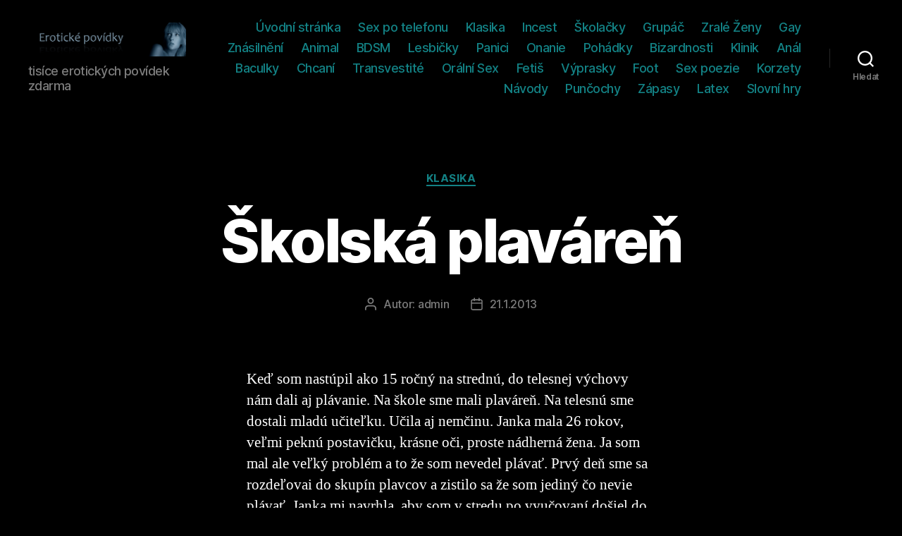

--- FILE ---
content_type: text/html; charset=UTF-8
request_url: https://erotickepovidky.biz/skolska-plavaren/
body_size: 15897
content:
<!DOCTYPE html>

<html class="no-js" lang="cs">

	<head>

		<meta charset="UTF-8">
		<meta name="viewport" content="width=device-width, initial-scale=1.0" >

		<link rel="profile" href="https://gmpg.org/xfn/11">

		<title>Školská plaváreň &#8211; erotickepovidky.biz</title>
<meta name='robots' content='max-image-preview:large' />
	<style>img:is([sizes="auto" i], [sizes^="auto," i]) { contain-intrinsic-size: 3000px 1500px }</style>
	<link rel='dns-prefetch' href='//www.googletagmanager.com' />
<link rel="alternate" type="application/rss+xml" title="erotickepovidky.biz &raquo; RSS zdroj" href="https://erotickepovidky.biz/feed/" />
<link rel="alternate" type="application/rss+xml" title="erotickepovidky.biz &raquo; RSS komentářů" href="https://erotickepovidky.biz/comments/feed/" />
<script>
window._wpemojiSettings = {"baseUrl":"https:\/\/s.w.org\/images\/core\/emoji\/16.0.1\/72x72\/","ext":".png","svgUrl":"https:\/\/s.w.org\/images\/core\/emoji\/16.0.1\/svg\/","svgExt":".svg","source":{"concatemoji":"https:\/\/erotickepovidky.biz\/wp-includes\/js\/wp-emoji-release.min.js?ver=6.8.3"}};
/*! This file is auto-generated */
!function(s,n){var o,i,e;function c(e){try{var t={supportTests:e,timestamp:(new Date).valueOf()};sessionStorage.setItem(o,JSON.stringify(t))}catch(e){}}function p(e,t,n){e.clearRect(0,0,e.canvas.width,e.canvas.height),e.fillText(t,0,0);var t=new Uint32Array(e.getImageData(0,0,e.canvas.width,e.canvas.height).data),a=(e.clearRect(0,0,e.canvas.width,e.canvas.height),e.fillText(n,0,0),new Uint32Array(e.getImageData(0,0,e.canvas.width,e.canvas.height).data));return t.every(function(e,t){return e===a[t]})}function u(e,t){e.clearRect(0,0,e.canvas.width,e.canvas.height),e.fillText(t,0,0);for(var n=e.getImageData(16,16,1,1),a=0;a<n.data.length;a++)if(0!==n.data[a])return!1;return!0}function f(e,t,n,a){switch(t){case"flag":return n(e,"\ud83c\udff3\ufe0f\u200d\u26a7\ufe0f","\ud83c\udff3\ufe0f\u200b\u26a7\ufe0f")?!1:!n(e,"\ud83c\udde8\ud83c\uddf6","\ud83c\udde8\u200b\ud83c\uddf6")&&!n(e,"\ud83c\udff4\udb40\udc67\udb40\udc62\udb40\udc65\udb40\udc6e\udb40\udc67\udb40\udc7f","\ud83c\udff4\u200b\udb40\udc67\u200b\udb40\udc62\u200b\udb40\udc65\u200b\udb40\udc6e\u200b\udb40\udc67\u200b\udb40\udc7f");case"emoji":return!a(e,"\ud83e\udedf")}return!1}function g(e,t,n,a){var r="undefined"!=typeof WorkerGlobalScope&&self instanceof WorkerGlobalScope?new OffscreenCanvas(300,150):s.createElement("canvas"),o=r.getContext("2d",{willReadFrequently:!0}),i=(o.textBaseline="top",o.font="600 32px Arial",{});return e.forEach(function(e){i[e]=t(o,e,n,a)}),i}function t(e){var t=s.createElement("script");t.src=e,t.defer=!0,s.head.appendChild(t)}"undefined"!=typeof Promise&&(o="wpEmojiSettingsSupports",i=["flag","emoji"],n.supports={everything:!0,everythingExceptFlag:!0},e=new Promise(function(e){s.addEventListener("DOMContentLoaded",e,{once:!0})}),new Promise(function(t){var n=function(){try{var e=JSON.parse(sessionStorage.getItem(o));if("object"==typeof e&&"number"==typeof e.timestamp&&(new Date).valueOf()<e.timestamp+604800&&"object"==typeof e.supportTests)return e.supportTests}catch(e){}return null}();if(!n){if("undefined"!=typeof Worker&&"undefined"!=typeof OffscreenCanvas&&"undefined"!=typeof URL&&URL.createObjectURL&&"undefined"!=typeof Blob)try{var e="postMessage("+g.toString()+"("+[JSON.stringify(i),f.toString(),p.toString(),u.toString()].join(",")+"));",a=new Blob([e],{type:"text/javascript"}),r=new Worker(URL.createObjectURL(a),{name:"wpTestEmojiSupports"});return void(r.onmessage=function(e){c(n=e.data),r.terminate(),t(n)})}catch(e){}c(n=g(i,f,p,u))}t(n)}).then(function(e){for(var t in e)n.supports[t]=e[t],n.supports.everything=n.supports.everything&&n.supports[t],"flag"!==t&&(n.supports.everythingExceptFlag=n.supports.everythingExceptFlag&&n.supports[t]);n.supports.everythingExceptFlag=n.supports.everythingExceptFlag&&!n.supports.flag,n.DOMReady=!1,n.readyCallback=function(){n.DOMReady=!0}}).then(function(){return e}).then(function(){var e;n.supports.everything||(n.readyCallback(),(e=n.source||{}).concatemoji?t(e.concatemoji):e.wpemoji&&e.twemoji&&(t(e.twemoji),t(e.wpemoji)))}))}((window,document),window._wpemojiSettings);
</script>
<style id='wp-emoji-styles-inline-css'>

	img.wp-smiley, img.emoji {
		display: inline !important;
		border: none !important;
		box-shadow: none !important;
		height: 1em !important;
		width: 1em !important;
		margin: 0 0.07em !important;
		vertical-align: -0.1em !important;
		background: none !important;
		padding: 0 !important;
	}
</style>
<link rel='stylesheet' id='wp-block-library-css' href='https://erotickepovidky.biz/wp-includes/css/dist/block-library/style.min.css?ver=6.8.3' media='all' />
<style id='classic-theme-styles-inline-css'>
/*! This file is auto-generated */
.wp-block-button__link{color:#fff;background-color:#32373c;border-radius:9999px;box-shadow:none;text-decoration:none;padding:calc(.667em + 2px) calc(1.333em + 2px);font-size:1.125em}.wp-block-file__button{background:#32373c;color:#fff;text-decoration:none}
</style>
<style id='global-styles-inline-css'>
:root{--wp--preset--aspect-ratio--square: 1;--wp--preset--aspect-ratio--4-3: 4/3;--wp--preset--aspect-ratio--3-4: 3/4;--wp--preset--aspect-ratio--3-2: 3/2;--wp--preset--aspect-ratio--2-3: 2/3;--wp--preset--aspect-ratio--16-9: 16/9;--wp--preset--aspect-ratio--9-16: 9/16;--wp--preset--color--black: #000000;--wp--preset--color--cyan-bluish-gray: #abb8c3;--wp--preset--color--white: #ffffff;--wp--preset--color--pale-pink: #f78da7;--wp--preset--color--vivid-red: #cf2e2e;--wp--preset--color--luminous-vivid-orange: #ff6900;--wp--preset--color--luminous-vivid-amber: #fcb900;--wp--preset--color--light-green-cyan: #7bdcb5;--wp--preset--color--vivid-green-cyan: #00d084;--wp--preset--color--pale-cyan-blue: #8ed1fc;--wp--preset--color--vivid-cyan-blue: #0693e3;--wp--preset--color--vivid-purple: #9b51e0;--wp--preset--color--accent: #138285;--wp--preset--color--primary: #ffffff;--wp--preset--color--secondary: #7c7c7c;--wp--preset--color--subtle-background: #262626;--wp--preset--color--background: #000000;--wp--preset--gradient--vivid-cyan-blue-to-vivid-purple: linear-gradient(135deg,rgba(6,147,227,1) 0%,rgb(155,81,224) 100%);--wp--preset--gradient--light-green-cyan-to-vivid-green-cyan: linear-gradient(135deg,rgb(122,220,180) 0%,rgb(0,208,130) 100%);--wp--preset--gradient--luminous-vivid-amber-to-luminous-vivid-orange: linear-gradient(135deg,rgba(252,185,0,1) 0%,rgba(255,105,0,1) 100%);--wp--preset--gradient--luminous-vivid-orange-to-vivid-red: linear-gradient(135deg,rgba(255,105,0,1) 0%,rgb(207,46,46) 100%);--wp--preset--gradient--very-light-gray-to-cyan-bluish-gray: linear-gradient(135deg,rgb(238,238,238) 0%,rgb(169,184,195) 100%);--wp--preset--gradient--cool-to-warm-spectrum: linear-gradient(135deg,rgb(74,234,220) 0%,rgb(151,120,209) 20%,rgb(207,42,186) 40%,rgb(238,44,130) 60%,rgb(251,105,98) 80%,rgb(254,248,76) 100%);--wp--preset--gradient--blush-light-purple: linear-gradient(135deg,rgb(255,206,236) 0%,rgb(152,150,240) 100%);--wp--preset--gradient--blush-bordeaux: linear-gradient(135deg,rgb(254,205,165) 0%,rgb(254,45,45) 50%,rgb(107,0,62) 100%);--wp--preset--gradient--luminous-dusk: linear-gradient(135deg,rgb(255,203,112) 0%,rgb(199,81,192) 50%,rgb(65,88,208) 100%);--wp--preset--gradient--pale-ocean: linear-gradient(135deg,rgb(255,245,203) 0%,rgb(182,227,212) 50%,rgb(51,167,181) 100%);--wp--preset--gradient--electric-grass: linear-gradient(135deg,rgb(202,248,128) 0%,rgb(113,206,126) 100%);--wp--preset--gradient--midnight: linear-gradient(135deg,rgb(2,3,129) 0%,rgb(40,116,252) 100%);--wp--preset--font-size--small: 18px;--wp--preset--font-size--medium: 20px;--wp--preset--font-size--large: 26.25px;--wp--preset--font-size--x-large: 42px;--wp--preset--font-size--normal: 21px;--wp--preset--font-size--larger: 32px;--wp--preset--spacing--20: 0.44rem;--wp--preset--spacing--30: 0.67rem;--wp--preset--spacing--40: 1rem;--wp--preset--spacing--50: 1.5rem;--wp--preset--spacing--60: 2.25rem;--wp--preset--spacing--70: 3.38rem;--wp--preset--spacing--80: 5.06rem;--wp--preset--shadow--natural: 6px 6px 9px rgba(0, 0, 0, 0.2);--wp--preset--shadow--deep: 12px 12px 50px rgba(0, 0, 0, 0.4);--wp--preset--shadow--sharp: 6px 6px 0px rgba(0, 0, 0, 0.2);--wp--preset--shadow--outlined: 6px 6px 0px -3px rgba(255, 255, 255, 1), 6px 6px rgba(0, 0, 0, 1);--wp--preset--shadow--crisp: 6px 6px 0px rgba(0, 0, 0, 1);}:where(.is-layout-flex){gap: 0.5em;}:where(.is-layout-grid){gap: 0.5em;}body .is-layout-flex{display: flex;}.is-layout-flex{flex-wrap: wrap;align-items: center;}.is-layout-flex > :is(*, div){margin: 0;}body .is-layout-grid{display: grid;}.is-layout-grid > :is(*, div){margin: 0;}:where(.wp-block-columns.is-layout-flex){gap: 2em;}:where(.wp-block-columns.is-layout-grid){gap: 2em;}:where(.wp-block-post-template.is-layout-flex){gap: 1.25em;}:where(.wp-block-post-template.is-layout-grid){gap: 1.25em;}.has-black-color{color: var(--wp--preset--color--black) !important;}.has-cyan-bluish-gray-color{color: var(--wp--preset--color--cyan-bluish-gray) !important;}.has-white-color{color: var(--wp--preset--color--white) !important;}.has-pale-pink-color{color: var(--wp--preset--color--pale-pink) !important;}.has-vivid-red-color{color: var(--wp--preset--color--vivid-red) !important;}.has-luminous-vivid-orange-color{color: var(--wp--preset--color--luminous-vivid-orange) !important;}.has-luminous-vivid-amber-color{color: var(--wp--preset--color--luminous-vivid-amber) !important;}.has-light-green-cyan-color{color: var(--wp--preset--color--light-green-cyan) !important;}.has-vivid-green-cyan-color{color: var(--wp--preset--color--vivid-green-cyan) !important;}.has-pale-cyan-blue-color{color: var(--wp--preset--color--pale-cyan-blue) !important;}.has-vivid-cyan-blue-color{color: var(--wp--preset--color--vivid-cyan-blue) !important;}.has-vivid-purple-color{color: var(--wp--preset--color--vivid-purple) !important;}.has-black-background-color{background-color: var(--wp--preset--color--black) !important;}.has-cyan-bluish-gray-background-color{background-color: var(--wp--preset--color--cyan-bluish-gray) !important;}.has-white-background-color{background-color: var(--wp--preset--color--white) !important;}.has-pale-pink-background-color{background-color: var(--wp--preset--color--pale-pink) !important;}.has-vivid-red-background-color{background-color: var(--wp--preset--color--vivid-red) !important;}.has-luminous-vivid-orange-background-color{background-color: var(--wp--preset--color--luminous-vivid-orange) !important;}.has-luminous-vivid-amber-background-color{background-color: var(--wp--preset--color--luminous-vivid-amber) !important;}.has-light-green-cyan-background-color{background-color: var(--wp--preset--color--light-green-cyan) !important;}.has-vivid-green-cyan-background-color{background-color: var(--wp--preset--color--vivid-green-cyan) !important;}.has-pale-cyan-blue-background-color{background-color: var(--wp--preset--color--pale-cyan-blue) !important;}.has-vivid-cyan-blue-background-color{background-color: var(--wp--preset--color--vivid-cyan-blue) !important;}.has-vivid-purple-background-color{background-color: var(--wp--preset--color--vivid-purple) !important;}.has-black-border-color{border-color: var(--wp--preset--color--black) !important;}.has-cyan-bluish-gray-border-color{border-color: var(--wp--preset--color--cyan-bluish-gray) !important;}.has-white-border-color{border-color: var(--wp--preset--color--white) !important;}.has-pale-pink-border-color{border-color: var(--wp--preset--color--pale-pink) !important;}.has-vivid-red-border-color{border-color: var(--wp--preset--color--vivid-red) !important;}.has-luminous-vivid-orange-border-color{border-color: var(--wp--preset--color--luminous-vivid-orange) !important;}.has-luminous-vivid-amber-border-color{border-color: var(--wp--preset--color--luminous-vivid-amber) !important;}.has-light-green-cyan-border-color{border-color: var(--wp--preset--color--light-green-cyan) !important;}.has-vivid-green-cyan-border-color{border-color: var(--wp--preset--color--vivid-green-cyan) !important;}.has-pale-cyan-blue-border-color{border-color: var(--wp--preset--color--pale-cyan-blue) !important;}.has-vivid-cyan-blue-border-color{border-color: var(--wp--preset--color--vivid-cyan-blue) !important;}.has-vivid-purple-border-color{border-color: var(--wp--preset--color--vivid-purple) !important;}.has-vivid-cyan-blue-to-vivid-purple-gradient-background{background: var(--wp--preset--gradient--vivid-cyan-blue-to-vivid-purple) !important;}.has-light-green-cyan-to-vivid-green-cyan-gradient-background{background: var(--wp--preset--gradient--light-green-cyan-to-vivid-green-cyan) !important;}.has-luminous-vivid-amber-to-luminous-vivid-orange-gradient-background{background: var(--wp--preset--gradient--luminous-vivid-amber-to-luminous-vivid-orange) !important;}.has-luminous-vivid-orange-to-vivid-red-gradient-background{background: var(--wp--preset--gradient--luminous-vivid-orange-to-vivid-red) !important;}.has-very-light-gray-to-cyan-bluish-gray-gradient-background{background: var(--wp--preset--gradient--very-light-gray-to-cyan-bluish-gray) !important;}.has-cool-to-warm-spectrum-gradient-background{background: var(--wp--preset--gradient--cool-to-warm-spectrum) !important;}.has-blush-light-purple-gradient-background{background: var(--wp--preset--gradient--blush-light-purple) !important;}.has-blush-bordeaux-gradient-background{background: var(--wp--preset--gradient--blush-bordeaux) !important;}.has-luminous-dusk-gradient-background{background: var(--wp--preset--gradient--luminous-dusk) !important;}.has-pale-ocean-gradient-background{background: var(--wp--preset--gradient--pale-ocean) !important;}.has-electric-grass-gradient-background{background: var(--wp--preset--gradient--electric-grass) !important;}.has-midnight-gradient-background{background: var(--wp--preset--gradient--midnight) !important;}.has-small-font-size{font-size: var(--wp--preset--font-size--small) !important;}.has-medium-font-size{font-size: var(--wp--preset--font-size--medium) !important;}.has-large-font-size{font-size: var(--wp--preset--font-size--large) !important;}.has-x-large-font-size{font-size: var(--wp--preset--font-size--x-large) !important;}
:where(.wp-block-post-template.is-layout-flex){gap: 1.25em;}:where(.wp-block-post-template.is-layout-grid){gap: 1.25em;}
:where(.wp-block-columns.is-layout-flex){gap: 2em;}:where(.wp-block-columns.is-layout-grid){gap: 2em;}
:root :where(.wp-block-pullquote){font-size: 1.5em;line-height: 1.6;}
</style>
<link rel='stylesheet' id='twentytwenty-style-css' href='https://erotickepovidky.biz/wp-content/themes/twentytwenty/style.css?ver=1.8' media='all' />
<style id='twentytwenty-style-inline-css'>
.color-accent,.color-accent-hover:hover,.color-accent-hover:focus,:root .has-accent-color,.has-drop-cap:not(:focus):first-letter,.wp-block-button.is-style-outline,a { color: #138285; }blockquote,.border-color-accent,.border-color-accent-hover:hover,.border-color-accent-hover:focus { border-color: #138285; }button,.button,.faux-button,.wp-block-button__link,.wp-block-file .wp-block-file__button,input[type="button"],input[type="reset"],input[type="submit"],.bg-accent,.bg-accent-hover:hover,.bg-accent-hover:focus,:root .has-accent-background-color,.comment-reply-link { background-color: #138285; }.fill-children-accent,.fill-children-accent * { fill: #138285; }:root .has-background-color,button,.button,.faux-button,.wp-block-button__link,.wp-block-file__button,input[type="button"],input[type="reset"],input[type="submit"],.wp-block-button,.comment-reply-link,.has-background.has-primary-background-color:not(.has-text-color),.has-background.has-primary-background-color *:not(.has-text-color),.has-background.has-accent-background-color:not(.has-text-color),.has-background.has-accent-background-color *:not(.has-text-color) { color: #000000; }:root .has-background-background-color { background-color: #000000; }body,.entry-title a,:root .has-primary-color { color: #ffffff; }:root .has-primary-background-color { background-color: #ffffff; }cite,figcaption,.wp-caption-text,.post-meta,.entry-content .wp-block-archives li,.entry-content .wp-block-categories li,.entry-content .wp-block-latest-posts li,.wp-block-latest-comments__comment-date,.wp-block-latest-posts__post-date,.wp-block-embed figcaption,.wp-block-image figcaption,.wp-block-pullquote cite,.comment-metadata,.comment-respond .comment-notes,.comment-respond .logged-in-as,.pagination .dots,.entry-content hr:not(.has-background),hr.styled-separator,:root .has-secondary-color { color: #7c7c7c; }:root .has-secondary-background-color { background-color: #7c7c7c; }pre,fieldset,input,textarea,table,table *,hr { border-color: #262626; }caption,code,code,kbd,samp,.wp-block-table.is-style-stripes tbody tr:nth-child(odd),:root .has-subtle-background-background-color { background-color: #262626; }.wp-block-table.is-style-stripes { border-bottom-color: #262626; }.wp-block-latest-posts.is-grid li { border-top-color: #262626; }:root .has-subtle-background-color { color: #262626; }body:not(.overlay-header) .primary-menu > li > a,body:not(.overlay-header) .primary-menu > li > .icon,.modal-menu a,.footer-menu a, .footer-widgets a,#site-footer .wp-block-button.is-style-outline,.wp-block-pullquote:before,.singular:not(.overlay-header) .entry-header a,.archive-header a,.header-footer-group .color-accent,.header-footer-group .color-accent-hover:hover { color: #138285; }.social-icons a,#site-footer button:not(.toggle),#site-footer .button,#site-footer .faux-button,#site-footer .wp-block-button__link,#site-footer .wp-block-file__button,#site-footer input[type="button"],#site-footer input[type="reset"],#site-footer input[type="submit"] { background-color: #138285; }.social-icons a,body:not(.overlay-header) .primary-menu ul,.header-footer-group button,.header-footer-group .button,.header-footer-group .faux-button,.header-footer-group .wp-block-button:not(.is-style-outline) .wp-block-button__link,.header-footer-group .wp-block-file__button,.header-footer-group input[type="button"],.header-footer-group input[type="reset"],.header-footer-group input[type="submit"] { color: #000000; }#site-header,.footer-nav-widgets-wrapper,#site-footer,.menu-modal,.menu-modal-inner,.search-modal-inner,.archive-header,.singular .entry-header,.singular .featured-media:before,.wp-block-pullquote:before { background-color: #000000; }.header-footer-group,body:not(.overlay-header) #site-header .toggle,.menu-modal .toggle { color: #ffffff; }body:not(.overlay-header) .primary-menu ul { background-color: #ffffff; }body:not(.overlay-header) .primary-menu > li > ul:after { border-bottom-color: #ffffff; }body:not(.overlay-header) .primary-menu ul ul:after { border-left-color: #ffffff; }.site-description,body:not(.overlay-header) .toggle-inner .toggle-text,.widget .post-date,.widget .rss-date,.widget_archive li,.widget_categories li,.widget cite,.widget_pages li,.widget_meta li,.widget_nav_menu li,.powered-by-wordpress,.to-the-top,.singular .entry-header .post-meta,.singular:not(.overlay-header) .entry-header .post-meta a { color: #7c7c7c; }.header-footer-group pre,.header-footer-group fieldset,.header-footer-group input,.header-footer-group textarea,.header-footer-group table,.header-footer-group table *,.footer-nav-widgets-wrapper,#site-footer,.menu-modal nav *,.footer-widgets-outer-wrapper,.footer-top { border-color: #262626; }.header-footer-group table caption,body:not(.overlay-header) .header-inner .toggle-wrapper::before { background-color: #262626; }
</style>
<link rel='stylesheet' id='twentytwenty-print-style-css' href='https://erotickepovidky.biz/wp-content/themes/twentytwenty/print.css?ver=1.8' media='print' />
<script src="https://www.googletagmanager.com/gtag/js?id=UA-23861729-2&amp;ver=6.8.3" id="wk-analytics-script-js"></script>
<script id="wk-analytics-script-js-after">
function shouldTrack(){
var trackLoggedIn = false;
var loggedIn = false;
if(!loggedIn){
return true;
} else if( trackLoggedIn ) {
return true;
}
return false;
}
function hasWKGoogleAnalyticsCookie() {
return (new RegExp('wp_wk_ga_untrack_' + document.location.hostname)).test(document.cookie);
}
if (!hasWKGoogleAnalyticsCookie() && shouldTrack()) {
//Google Analytics
window.dataLayer = window.dataLayer || [];
function gtag(){dataLayer.push(arguments);}
gtag('js', new Date());
gtag('config', 'UA-23861729-2');
}
</script>
<script src="https://erotickepovidky.biz/wp-content/themes/twentytwenty/assets/js/index.js?ver=1.8" id="twentytwenty-js-js" async></script>
<link rel="https://api.w.org/" href="https://erotickepovidky.biz/wp-json/" /><link rel="alternate" title="JSON" type="application/json" href="https://erotickepovidky.biz/wp-json/wp/v2/posts/1900" /><link rel="EditURI" type="application/rsd+xml" title="RSD" href="https://erotickepovidky.biz/xmlrpc.php?rsd" />
<meta name="generator" content="WordPress 6.8.3" />
<link rel="canonical" href="https://erotickepovidky.biz/skolska-plavaren/" />
<link rel='shortlink' href='https://erotickepovidky.biz/?p=1900' />
<link rel="alternate" title="oEmbed (JSON)" type="application/json+oembed" href="https://erotickepovidky.biz/wp-json/oembed/1.0/embed?url=https%3A%2F%2Ferotickepovidky.biz%2Fskolska-plavaren%2F" />
<link rel="alternate" title="oEmbed (XML)" type="text/xml+oembed" href="https://erotickepovidky.biz/wp-json/oembed/1.0/embed?url=https%3A%2F%2Ferotickepovidky.biz%2Fskolska-plavaren%2F&#038;format=xml" />
	<script>document.documentElement.className = document.documentElement.className.replace( 'no-js', 'js' );</script>
	<style id="custom-background-css">
body.custom-background { background-color: #000000; }
</style>
	
	</head>

	<body class="wp-singular post-template-default single single-post postid-1900 single-format-standard custom-background wp-custom-logo wp-embed-responsive wp-theme-twentytwenty singular enable-search-modal missing-post-thumbnail has-single-pagination showing-comments show-avatars footer-top-visible reduced-spacing">

		<a class="skip-link screen-reader-text" href="#site-content">Přejít k obsahu</a>
		<header id="site-header" class="header-footer-group" role="banner">

			<div class="header-inner section-inner">

				<div class="header-titles-wrapper">

					
						<button class="toggle search-toggle mobile-search-toggle" data-toggle-target=".search-modal" data-toggle-body-class="showing-search-modal" data-set-focus=".search-modal .search-field" aria-expanded="false">
							<span class="toggle-inner">
								<span class="toggle-icon">
									<svg class="svg-icon" aria-hidden="true" role="img" focusable="false" xmlns="http://www.w3.org/2000/svg" width="23" height="23" viewBox="0 0 23 23"><path d="M38.710696,48.0601792 L43,52.3494831 L41.3494831,54 L37.0601792,49.710696 C35.2632422,51.1481185 32.9839107,52.0076499 30.5038249,52.0076499 C24.7027226,52.0076499 20,47.3049272 20,41.5038249 C20,35.7027226 24.7027226,31 30.5038249,31 C36.3049272,31 41.0076499,35.7027226 41.0076499,41.5038249 C41.0076499,43.9839107 40.1481185,46.2632422 38.710696,48.0601792 Z M36.3875844,47.1716785 C37.8030221,45.7026647 38.6734666,43.7048964 38.6734666,41.5038249 C38.6734666,36.9918565 35.0157934,33.3341833 30.5038249,33.3341833 C25.9918565,33.3341833 22.3341833,36.9918565 22.3341833,41.5038249 C22.3341833,46.0157934 25.9918565,49.6734666 30.5038249,49.6734666 C32.7048964,49.6734666 34.7026647,48.8030221 36.1716785,47.3875844 C36.2023931,47.347638 36.2360451,47.3092237 36.2726343,47.2726343 C36.3092237,47.2360451 36.347638,47.2023931 36.3875844,47.1716785 Z" transform="translate(-20 -31)" /></svg>								</span>
								<span class="toggle-text">Hledat</span>
							</span>
						</button><!-- .search-toggle -->

					
					<div class="header-titles">

						<div class="site-logo faux-heading"><a href="https://erotickepovidky.biz/" class="custom-logo-link" rel="home"><img width="940" height="198" src="https://erotickepovidky.biz/wp-content/uploads/erotickePovidkyBIZ.jpg" class="custom-logo" alt="erotickepovidky.biz" decoding="async" fetchpriority="high" srcset="https://erotickepovidky.biz/wp-content/uploads/erotickePovidkyBIZ.jpg 940w, https://erotickepovidky.biz/wp-content/uploads/erotickePovidkyBIZ-300x63.jpg 300w" sizes="(max-width: 940px) 100vw, 940px" /></a><span class="screen-reader-text">erotickepovidky.biz</span></div><div class="site-description">tisíce erotických povídek zdarma</div><!-- .site-description -->
					</div><!-- .header-titles -->

					<button class="toggle nav-toggle mobile-nav-toggle" data-toggle-target=".menu-modal"  data-toggle-body-class="showing-menu-modal" aria-expanded="false" data-set-focus=".close-nav-toggle">
						<span class="toggle-inner">
							<span class="toggle-icon">
								<svg class="svg-icon" aria-hidden="true" role="img" focusable="false" xmlns="http://www.w3.org/2000/svg" width="26" height="7" viewBox="0 0 26 7"><path fill-rule="evenodd" d="M332.5,45 C330.567003,45 329,43.4329966 329,41.5 C329,39.5670034 330.567003,38 332.5,38 C334.432997,38 336,39.5670034 336,41.5 C336,43.4329966 334.432997,45 332.5,45 Z M342,45 C340.067003,45 338.5,43.4329966 338.5,41.5 C338.5,39.5670034 340.067003,38 342,38 C343.932997,38 345.5,39.5670034 345.5,41.5 C345.5,43.4329966 343.932997,45 342,45 Z M351.5,45 C349.567003,45 348,43.4329966 348,41.5 C348,39.5670034 349.567003,38 351.5,38 C353.432997,38 355,39.5670034 355,41.5 C355,43.4329966 353.432997,45 351.5,45 Z" transform="translate(-329 -38)" /></svg>							</span>
							<span class="toggle-text">Menu</span>
						</span>
					</button><!-- .nav-toggle -->

				</div><!-- .header-titles-wrapper -->

				<div class="header-navigation-wrapper">

					
							<nav class="primary-menu-wrapper" aria-label="Vodorovně" role="navigation">

								<ul class="primary-menu reset-list-style">

								<li id="menu-item-3491" class="menu-item menu-item-type-custom menu-item-object-custom menu-item-home menu-item-3491"><a href="https://erotickepovidky.biz">Úvodní stránka</a></li>
<li id="menu-item-3620" class="menu-item menu-item-type-post_type menu-item-object-page menu-item-3620"><a href="https://erotickepovidky.biz/sex-po-telefonu/">Sex po telefonu</a></li>
<li id="menu-item-3492" class="menu-item menu-item-type-taxonomy menu-item-object-category current-post-ancestor current-menu-parent current-post-parent menu-item-3492"><a href="https://erotickepovidky.biz/category/klasika/">Klasika</a></li>
<li id="menu-item-3493" class="menu-item menu-item-type-taxonomy menu-item-object-category menu-item-3493"><a href="https://erotickepovidky.biz/category/incest/">Incest</a></li>
<li id="menu-item-3494" class="menu-item menu-item-type-taxonomy menu-item-object-category menu-item-3494"><a href="https://erotickepovidky.biz/category/skolacky/">Školačky</a></li>
<li id="menu-item-3495" class="menu-item menu-item-type-taxonomy menu-item-object-category menu-item-3495"><a href="https://erotickepovidky.biz/category/grupac/">Grupáč</a></li>
<li id="menu-item-3496" class="menu-item menu-item-type-taxonomy menu-item-object-category menu-item-3496"><a href="https://erotickepovidky.biz/category/zrale-zeny/">Zralé Ženy</a></li>
<li id="menu-item-3497" class="menu-item menu-item-type-taxonomy menu-item-object-category menu-item-3497"><a href="https://erotickepovidky.biz/category/gay/">Gay</a></li>
<li id="menu-item-3498" class="menu-item menu-item-type-taxonomy menu-item-object-category menu-item-3498"><a href="https://erotickepovidky.biz/category/znasilneni/">Znásilnění</a></li>
<li id="menu-item-3499" class="menu-item menu-item-type-taxonomy menu-item-object-category menu-item-3499"><a href="https://erotickepovidky.biz/category/animal/">Animal</a></li>
<li id="menu-item-3500" class="menu-item menu-item-type-taxonomy menu-item-object-category menu-item-3500"><a href="https://erotickepovidky.biz/category/bdsm/">BDSM</a></li>
<li id="menu-item-3501" class="menu-item menu-item-type-taxonomy menu-item-object-category menu-item-3501"><a href="https://erotickepovidky.biz/category/lesbicky/">Lesbičky</a></li>
<li id="menu-item-3502" class="menu-item menu-item-type-taxonomy menu-item-object-category menu-item-3502"><a href="https://erotickepovidky.biz/category/panici/">Panici</a></li>
<li id="menu-item-3503" class="menu-item menu-item-type-taxonomy menu-item-object-category menu-item-3503"><a href="https://erotickepovidky.biz/category/onanie/">Onanie</a></li>
<li id="menu-item-3504" class="menu-item menu-item-type-taxonomy menu-item-object-category menu-item-3504"><a href="https://erotickepovidky.biz/category/pohadky/">Pohádky</a></li>
<li id="menu-item-3505" class="menu-item menu-item-type-taxonomy menu-item-object-category menu-item-3505"><a href="https://erotickepovidky.biz/category/bizardnosti/">Bizardnosti</a></li>
<li id="menu-item-3506" class="menu-item menu-item-type-taxonomy menu-item-object-category menu-item-3506"><a href="https://erotickepovidky.biz/category/klinik/">Klinik</a></li>
<li id="menu-item-3507" class="menu-item menu-item-type-taxonomy menu-item-object-category menu-item-3507"><a href="https://erotickepovidky.biz/category/anal/">Anál</a></li>
<li id="menu-item-3508" class="menu-item menu-item-type-taxonomy menu-item-object-category menu-item-3508"><a href="https://erotickepovidky.biz/category/baculky/">Baculky</a></li>
<li id="menu-item-3509" class="menu-item menu-item-type-taxonomy menu-item-object-category menu-item-3509"><a href="https://erotickepovidky.biz/category/chcani/">Chcaní</a></li>
<li id="menu-item-3510" class="menu-item menu-item-type-taxonomy menu-item-object-category menu-item-3510"><a href="https://erotickepovidky.biz/category/transvestite/">Transvestité</a></li>
<li id="menu-item-3511" class="menu-item menu-item-type-taxonomy menu-item-object-category menu-item-3511"><a href="https://erotickepovidky.biz/category/oralni-sex/">Orální Sex</a></li>
<li id="menu-item-3512" class="menu-item menu-item-type-taxonomy menu-item-object-category menu-item-3512"><a href="https://erotickepovidky.biz/category/fetis/">Fetiš</a></li>
<li id="menu-item-3513" class="menu-item menu-item-type-taxonomy menu-item-object-category menu-item-3513"><a href="https://erotickepovidky.biz/category/vyprasky/">Výprasky</a></li>
<li id="menu-item-3514" class="menu-item menu-item-type-taxonomy menu-item-object-category menu-item-3514"><a href="https://erotickepovidky.biz/category/foot/">Foot</a></li>
<li id="menu-item-3515" class="menu-item menu-item-type-taxonomy menu-item-object-category menu-item-3515"><a href="https://erotickepovidky.biz/category/sex-poezie/">Sex poezie</a></li>
<li id="menu-item-3516" class="menu-item menu-item-type-taxonomy menu-item-object-category menu-item-3516"><a href="https://erotickepovidky.biz/category/korzety/">Korzety</a></li>
<li id="menu-item-3517" class="menu-item menu-item-type-taxonomy menu-item-object-category menu-item-3517"><a href="https://erotickepovidky.biz/category/navody/">Návody</a></li>
<li id="menu-item-3518" class="menu-item menu-item-type-taxonomy menu-item-object-category menu-item-3518"><a href="https://erotickepovidky.biz/category/puncochy/">Punčochy</a></li>
<li id="menu-item-3519" class="menu-item menu-item-type-taxonomy menu-item-object-category menu-item-3519"><a href="https://erotickepovidky.biz/category/zapasy/">Zápasy</a></li>
<li id="menu-item-3520" class="menu-item menu-item-type-taxonomy menu-item-object-category menu-item-3520"><a href="https://erotickepovidky.biz/category/latex/">Latex</a></li>
<li id="menu-item-3521" class="menu-item menu-item-type-taxonomy menu-item-object-category menu-item-3521"><a href="https://erotickepovidky.biz/category/slovni-hry/">Slovní hry</a></li>

								</ul>

							</nav><!-- .primary-menu-wrapper -->

						
						<div class="header-toggles hide-no-js">

						
							<div class="toggle-wrapper search-toggle-wrapper">

								<button class="toggle search-toggle desktop-search-toggle" data-toggle-target=".search-modal" data-toggle-body-class="showing-search-modal" data-set-focus=".search-modal .search-field" aria-expanded="false">
									<span class="toggle-inner">
										<svg class="svg-icon" aria-hidden="true" role="img" focusable="false" xmlns="http://www.w3.org/2000/svg" width="23" height="23" viewBox="0 0 23 23"><path d="M38.710696,48.0601792 L43,52.3494831 L41.3494831,54 L37.0601792,49.710696 C35.2632422,51.1481185 32.9839107,52.0076499 30.5038249,52.0076499 C24.7027226,52.0076499 20,47.3049272 20,41.5038249 C20,35.7027226 24.7027226,31 30.5038249,31 C36.3049272,31 41.0076499,35.7027226 41.0076499,41.5038249 C41.0076499,43.9839107 40.1481185,46.2632422 38.710696,48.0601792 Z M36.3875844,47.1716785 C37.8030221,45.7026647 38.6734666,43.7048964 38.6734666,41.5038249 C38.6734666,36.9918565 35.0157934,33.3341833 30.5038249,33.3341833 C25.9918565,33.3341833 22.3341833,36.9918565 22.3341833,41.5038249 C22.3341833,46.0157934 25.9918565,49.6734666 30.5038249,49.6734666 C32.7048964,49.6734666 34.7026647,48.8030221 36.1716785,47.3875844 C36.2023931,47.347638 36.2360451,47.3092237 36.2726343,47.2726343 C36.3092237,47.2360451 36.347638,47.2023931 36.3875844,47.1716785 Z" transform="translate(-20 -31)" /></svg>										<span class="toggle-text">Hledat</span>
									</span>
								</button><!-- .search-toggle -->

							</div>

							
						</div><!-- .header-toggles -->
						
				</div><!-- .header-navigation-wrapper -->

			</div><!-- .header-inner -->

			<div class="search-modal cover-modal header-footer-group" data-modal-target-string=".search-modal">

	<div class="search-modal-inner modal-inner">

		<div class="section-inner">

			<form role="search" aria-label="Výsledky vyhledávání:" method="get" class="search-form" action="https://erotickepovidky.biz/">
	<label for="search-form-1">
		<span class="screen-reader-text">Výsledky vyhledávání:</span>
		<input type="search" id="search-form-1" class="search-field" placeholder="Hledat &hellip;" value="" name="s" />
	</label>
	<input type="submit" class="search-submit" value="Hledat" />
</form>

			<button class="toggle search-untoggle close-search-toggle fill-children-current-color" data-toggle-target=".search-modal" data-toggle-body-class="showing-search-modal" data-set-focus=".search-modal .search-field">
				<span class="screen-reader-text">Zavřít vyhledávání</span>
				<svg class="svg-icon" aria-hidden="true" role="img" focusable="false" xmlns="http://www.w3.org/2000/svg" width="16" height="16" viewBox="0 0 16 16"><polygon fill="" fill-rule="evenodd" points="6.852 7.649 .399 1.195 1.445 .149 7.899 6.602 14.352 .149 15.399 1.195 8.945 7.649 15.399 14.102 14.352 15.149 7.899 8.695 1.445 15.149 .399 14.102" /></svg>			</button><!-- .search-toggle -->

		</div><!-- .section-inner -->

	</div><!-- .search-modal-inner -->

</div><!-- .menu-modal -->

		</header><!-- #site-header -->

		
<div class="menu-modal cover-modal header-footer-group" data-modal-target-string=".menu-modal">

	<div class="menu-modal-inner modal-inner">

		<div class="menu-wrapper section-inner">

			<div class="menu-top">

				<button class="toggle close-nav-toggle fill-children-current-color" data-toggle-target=".menu-modal" data-toggle-body-class="showing-menu-modal" aria-expanded="false" data-set-focus=".menu-modal">
					<span class="toggle-text">Zavřít menu</span>
					<svg class="svg-icon" aria-hidden="true" role="img" focusable="false" xmlns="http://www.w3.org/2000/svg" width="16" height="16" viewBox="0 0 16 16"><polygon fill="" fill-rule="evenodd" points="6.852 7.649 .399 1.195 1.445 .149 7.899 6.602 14.352 .149 15.399 1.195 8.945 7.649 15.399 14.102 14.352 15.149 7.899 8.695 1.445 15.149 .399 14.102" /></svg>				</button><!-- .nav-toggle -->

				
					<nav class="mobile-menu" aria-label="Mobil" role="navigation">

						<ul class="modal-menu reset-list-style">

						<li class="menu-item menu-item-type-custom menu-item-object-custom menu-item-home menu-item-3491"><div class="ancestor-wrapper"><a href="https://erotickepovidky.biz">Úvodní stránka</a></div><!-- .ancestor-wrapper --></li>
<li class="menu-item menu-item-type-post_type menu-item-object-page menu-item-3620"><div class="ancestor-wrapper"><a href="https://erotickepovidky.biz/sex-po-telefonu/">Sex po telefonu</a></div><!-- .ancestor-wrapper --></li>
<li class="menu-item menu-item-type-taxonomy menu-item-object-category current-post-ancestor current-menu-parent current-post-parent menu-item-3492"><div class="ancestor-wrapper"><a href="https://erotickepovidky.biz/category/klasika/">Klasika</a></div><!-- .ancestor-wrapper --></li>
<li class="menu-item menu-item-type-taxonomy menu-item-object-category menu-item-3493"><div class="ancestor-wrapper"><a href="https://erotickepovidky.biz/category/incest/">Incest</a></div><!-- .ancestor-wrapper --></li>
<li class="menu-item menu-item-type-taxonomy menu-item-object-category menu-item-3494"><div class="ancestor-wrapper"><a href="https://erotickepovidky.biz/category/skolacky/">Školačky</a></div><!-- .ancestor-wrapper --></li>
<li class="menu-item menu-item-type-taxonomy menu-item-object-category menu-item-3495"><div class="ancestor-wrapper"><a href="https://erotickepovidky.biz/category/grupac/">Grupáč</a></div><!-- .ancestor-wrapper --></li>
<li class="menu-item menu-item-type-taxonomy menu-item-object-category menu-item-3496"><div class="ancestor-wrapper"><a href="https://erotickepovidky.biz/category/zrale-zeny/">Zralé Ženy</a></div><!-- .ancestor-wrapper --></li>
<li class="menu-item menu-item-type-taxonomy menu-item-object-category menu-item-3497"><div class="ancestor-wrapper"><a href="https://erotickepovidky.biz/category/gay/">Gay</a></div><!-- .ancestor-wrapper --></li>
<li class="menu-item menu-item-type-taxonomy menu-item-object-category menu-item-3498"><div class="ancestor-wrapper"><a href="https://erotickepovidky.biz/category/znasilneni/">Znásilnění</a></div><!-- .ancestor-wrapper --></li>
<li class="menu-item menu-item-type-taxonomy menu-item-object-category menu-item-3499"><div class="ancestor-wrapper"><a href="https://erotickepovidky.biz/category/animal/">Animal</a></div><!-- .ancestor-wrapper --></li>
<li class="menu-item menu-item-type-taxonomy menu-item-object-category menu-item-3500"><div class="ancestor-wrapper"><a href="https://erotickepovidky.biz/category/bdsm/">BDSM</a></div><!-- .ancestor-wrapper --></li>
<li class="menu-item menu-item-type-taxonomy menu-item-object-category menu-item-3501"><div class="ancestor-wrapper"><a href="https://erotickepovidky.biz/category/lesbicky/">Lesbičky</a></div><!-- .ancestor-wrapper --></li>
<li class="menu-item menu-item-type-taxonomy menu-item-object-category menu-item-3502"><div class="ancestor-wrapper"><a href="https://erotickepovidky.biz/category/panici/">Panici</a></div><!-- .ancestor-wrapper --></li>
<li class="menu-item menu-item-type-taxonomy menu-item-object-category menu-item-3503"><div class="ancestor-wrapper"><a href="https://erotickepovidky.biz/category/onanie/">Onanie</a></div><!-- .ancestor-wrapper --></li>
<li class="menu-item menu-item-type-taxonomy menu-item-object-category menu-item-3504"><div class="ancestor-wrapper"><a href="https://erotickepovidky.biz/category/pohadky/">Pohádky</a></div><!-- .ancestor-wrapper --></li>
<li class="menu-item menu-item-type-taxonomy menu-item-object-category menu-item-3505"><div class="ancestor-wrapper"><a href="https://erotickepovidky.biz/category/bizardnosti/">Bizardnosti</a></div><!-- .ancestor-wrapper --></li>
<li class="menu-item menu-item-type-taxonomy menu-item-object-category menu-item-3506"><div class="ancestor-wrapper"><a href="https://erotickepovidky.biz/category/klinik/">Klinik</a></div><!-- .ancestor-wrapper --></li>
<li class="menu-item menu-item-type-taxonomy menu-item-object-category menu-item-3507"><div class="ancestor-wrapper"><a href="https://erotickepovidky.biz/category/anal/">Anál</a></div><!-- .ancestor-wrapper --></li>
<li class="menu-item menu-item-type-taxonomy menu-item-object-category menu-item-3508"><div class="ancestor-wrapper"><a href="https://erotickepovidky.biz/category/baculky/">Baculky</a></div><!-- .ancestor-wrapper --></li>
<li class="menu-item menu-item-type-taxonomy menu-item-object-category menu-item-3509"><div class="ancestor-wrapper"><a href="https://erotickepovidky.biz/category/chcani/">Chcaní</a></div><!-- .ancestor-wrapper --></li>
<li class="menu-item menu-item-type-taxonomy menu-item-object-category menu-item-3510"><div class="ancestor-wrapper"><a href="https://erotickepovidky.biz/category/transvestite/">Transvestité</a></div><!-- .ancestor-wrapper --></li>
<li class="menu-item menu-item-type-taxonomy menu-item-object-category menu-item-3511"><div class="ancestor-wrapper"><a href="https://erotickepovidky.biz/category/oralni-sex/">Orální Sex</a></div><!-- .ancestor-wrapper --></li>
<li class="menu-item menu-item-type-taxonomy menu-item-object-category menu-item-3512"><div class="ancestor-wrapper"><a href="https://erotickepovidky.biz/category/fetis/">Fetiš</a></div><!-- .ancestor-wrapper --></li>
<li class="menu-item menu-item-type-taxonomy menu-item-object-category menu-item-3513"><div class="ancestor-wrapper"><a href="https://erotickepovidky.biz/category/vyprasky/">Výprasky</a></div><!-- .ancestor-wrapper --></li>
<li class="menu-item menu-item-type-taxonomy menu-item-object-category menu-item-3514"><div class="ancestor-wrapper"><a href="https://erotickepovidky.biz/category/foot/">Foot</a></div><!-- .ancestor-wrapper --></li>
<li class="menu-item menu-item-type-taxonomy menu-item-object-category menu-item-3515"><div class="ancestor-wrapper"><a href="https://erotickepovidky.biz/category/sex-poezie/">Sex poezie</a></div><!-- .ancestor-wrapper --></li>
<li class="menu-item menu-item-type-taxonomy menu-item-object-category menu-item-3516"><div class="ancestor-wrapper"><a href="https://erotickepovidky.biz/category/korzety/">Korzety</a></div><!-- .ancestor-wrapper --></li>
<li class="menu-item menu-item-type-taxonomy menu-item-object-category menu-item-3517"><div class="ancestor-wrapper"><a href="https://erotickepovidky.biz/category/navody/">Návody</a></div><!-- .ancestor-wrapper --></li>
<li class="menu-item menu-item-type-taxonomy menu-item-object-category menu-item-3518"><div class="ancestor-wrapper"><a href="https://erotickepovidky.biz/category/puncochy/">Punčochy</a></div><!-- .ancestor-wrapper --></li>
<li class="menu-item menu-item-type-taxonomy menu-item-object-category menu-item-3519"><div class="ancestor-wrapper"><a href="https://erotickepovidky.biz/category/zapasy/">Zápasy</a></div><!-- .ancestor-wrapper --></li>
<li class="menu-item menu-item-type-taxonomy menu-item-object-category menu-item-3520"><div class="ancestor-wrapper"><a href="https://erotickepovidky.biz/category/latex/">Latex</a></div><!-- .ancestor-wrapper --></li>
<li class="menu-item menu-item-type-taxonomy menu-item-object-category menu-item-3521"><div class="ancestor-wrapper"><a href="https://erotickepovidky.biz/category/slovni-hry/">Slovní hry</a></div><!-- .ancestor-wrapper --></li>

						</ul>

					</nav>

					
			</div><!-- .menu-top -->

			<div class="menu-bottom">

				
			</div><!-- .menu-bottom -->

		</div><!-- .menu-wrapper -->

	</div><!-- .menu-modal-inner -->

</div><!-- .menu-modal -->

<main id="site-content" role="main">

	
<article class="post-1900 post type-post status-publish format-standard hentry category-klasika" id="post-1900">

	
<header class="entry-header has-text-align-center header-footer-group">

	<div class="entry-header-inner section-inner medium">

		
			<div class="entry-categories">
				<span class="screen-reader-text">Rubriky</span>
				<div class="entry-categories-inner">
					<a href="https://erotickepovidky.biz/category/klasika/" rel="category tag">Klasika</a>				</div><!-- .entry-categories-inner -->
			</div><!-- .entry-categories -->

			<h1 class="entry-title">Školská plaváreň</h1>
		<div class="post-meta-wrapper post-meta-single post-meta-single-top">

			<ul class="post-meta">

									<li class="post-author meta-wrapper">
						<span class="meta-icon">
							<span class="screen-reader-text">Autor příspěvku</span>
							<svg class="svg-icon" aria-hidden="true" role="img" focusable="false" xmlns="http://www.w3.org/2000/svg" width="18" height="20" viewBox="0 0 18 20"><path fill="" d="M18,19 C18,19.5522847 17.5522847,20 17,20 C16.4477153,20 16,19.5522847 16,19 L16,17 C16,15.3431458 14.6568542,14 13,14 L5,14 C3.34314575,14 2,15.3431458 2,17 L2,19 C2,19.5522847 1.55228475,20 1,20 C0.44771525,20 0,19.5522847 0,19 L0,17 C0,14.2385763 2.23857625,12 5,12 L13,12 C15.7614237,12 18,14.2385763 18,17 L18,19 Z M9,10 C6.23857625,10 4,7.76142375 4,5 C4,2.23857625 6.23857625,0 9,0 C11.7614237,0 14,2.23857625 14,5 C14,7.76142375 11.7614237,10 9,10 Z M9,8 C10.6568542,8 12,6.65685425 12,5 C12,3.34314575 10.6568542,2 9,2 C7.34314575,2 6,3.34314575 6,5 C6,6.65685425 7.34314575,8 9,8 Z" /></svg>						</span>
						<span class="meta-text">
							Autor: <a href="https://erotickepovidky.biz/author/admin/">admin</a>						</span>
					</li>
										<li class="post-date meta-wrapper">
						<span class="meta-icon">
							<span class="screen-reader-text">Datum příspěvku</span>
							<svg class="svg-icon" aria-hidden="true" role="img" focusable="false" xmlns="http://www.w3.org/2000/svg" width="18" height="19" viewBox="0 0 18 19"><path fill="" d="M4.60069444,4.09375 L3.25,4.09375 C2.47334957,4.09375 1.84375,4.72334957 1.84375,5.5 L1.84375,7.26736111 L16.15625,7.26736111 L16.15625,5.5 C16.15625,4.72334957 15.5266504,4.09375 14.75,4.09375 L13.3993056,4.09375 L13.3993056,4.55555556 C13.3993056,5.02154581 13.0215458,5.39930556 12.5555556,5.39930556 C12.0895653,5.39930556 11.7118056,5.02154581 11.7118056,4.55555556 L11.7118056,4.09375 L6.28819444,4.09375 L6.28819444,4.55555556 C6.28819444,5.02154581 5.9104347,5.39930556 5.44444444,5.39930556 C4.97845419,5.39930556 4.60069444,5.02154581 4.60069444,4.55555556 L4.60069444,4.09375 Z M6.28819444,2.40625 L11.7118056,2.40625 L11.7118056,1 C11.7118056,0.534009742 12.0895653,0.15625 12.5555556,0.15625 C13.0215458,0.15625 13.3993056,0.534009742 13.3993056,1 L13.3993056,2.40625 L14.75,2.40625 C16.4586309,2.40625 17.84375,3.79136906 17.84375,5.5 L17.84375,15.875 C17.84375,17.5836309 16.4586309,18.96875 14.75,18.96875 L3.25,18.96875 C1.54136906,18.96875 0.15625,17.5836309 0.15625,15.875 L0.15625,5.5 C0.15625,3.79136906 1.54136906,2.40625 3.25,2.40625 L4.60069444,2.40625 L4.60069444,1 C4.60069444,0.534009742 4.97845419,0.15625 5.44444444,0.15625 C5.9104347,0.15625 6.28819444,0.534009742 6.28819444,1 L6.28819444,2.40625 Z M1.84375,8.95486111 L1.84375,15.875 C1.84375,16.6516504 2.47334957,17.28125 3.25,17.28125 L14.75,17.28125 C15.5266504,17.28125 16.15625,16.6516504 16.15625,15.875 L16.15625,8.95486111 L1.84375,8.95486111 Z" /></svg>						</span>
						<span class="meta-text">
							<a href="https://erotickepovidky.biz/skolska-plavaren/">21.1.2013</a>
						</span>
					</li>
					
			</ul><!-- .post-meta -->

		</div><!-- .post-meta-wrapper -->

		
	</div><!-- .entry-header-inner -->

</header><!-- .entry-header -->

	<div class="post-inner thin ">

		<div class="entry-content">

			<p>Keď som nastúpil ako 15 ročný na strednú, do telesnej výchovy nám dali aj plávanie. Na škole sme mali plaváreň. Na telesnú sme dostali mladú učiteľku. Učila aj nemčinu. Janka mala 26 rokov, veľmi peknú postavičku, krásne oči, proste nádherná žena. Ja som mal ale veľký problém a to že som nevedel plávať. Prvý deň sme sa rozdeľovai do skupín plavcov a zistilo sa že som jediný čo nevie plávať. Janka mi navrhla, aby som v stredu po vyučovaní došiel do plavárne, že ona vtedy chodí plávať a že ma naučí plávať, aspoň sa o to pokúsi. V stredu som naklusal nervózny do plavárne. Prezliekol som sa a vošiel do sprchy. Voda bola hodne studená ale dalo sa to prežiť. Vbehol som do plavárne. Bola tma. V ženských sprchých sa svietli tak som prišiel:&#8220; Dobrý deň, ja som už tu.&#8220;. Zo spŕch sa ozvalo:&#8220; Choď do vody, hneď som tam. Zažni si, dnes sme tu sami, kolegyne nedôjdú.&#8220; Tak som skočil do vody a čvachtal som sa. Trošku som bol vrušený že budem v plavárni iba s Jankou. V tom vyšla zo spŕch. Mala celé čierne plavky a vlasy do copu. Plavky nádherne obopínali jej postavičku. Vliezla do vody a rozplávala sa. Potom priplávala ku mne a začala ma učiť. &#8222;Zober si ten vankúš, natiahni ruky a pomaly pohybuj nohami&#8220;. Snažil som sa jak blázon ale nešlo mi to. &#8220; Musím ti pomôcť ako vpost_titleím.&#8220; Chytila ma za bruško, podvihla mi ho.&#8220; Teraz skús&#8220;. Rozbúchalo sa mi srdce. Začal som plácať nohami jak kačica. Janka sa zahihňala. Ľahla si na znak a pri mne plávala s tým že na držala za bruško stále. Ja som mal hneď vedľa seba jej krásne prsia obopnuté plavkami. To ma natoľko vzrušilo,že môj penis začal tvrdnúť. Začerveňal som sa ale keďže bol pod vodou nič si Janka všimnúť nemohla. Ako sme sa dostali ku koncu bazéna, Janka sa chcela otočiť, a ako dávala z podo mňa ruku von, zavadila o môj penis. Pozrela na mňa udivene no hneď na to sa pousmiala. Po hodinke pritápania sa Janka povedala že na dnes stačí. Keďže ja som bol stále vzrušený, povedal som že ešte budem chvíľku skúšať to plávanie. Pousmiala sa a išla do sprchy. Ja som počkal chvíľku kým nezačala tiecť voda v jej sprche, a vybehol som do našej sprchy. Pustil osm sprchu vliezol poď ňu a skríkol som. Bola úplne ľadová voda. Janka hneď zakričala že čo sa deje. ja som si dal uterák okolo pása a prišiel k ženským sprchám.&#8220; Ale nám tečie ľadová voda.&#8220; &#8222;Ako je to možné, u nás post_titlee teplá.&#8220; &#8220; Neviem, ale je to šoková terapia.&#8220; Chvíľku som prešľapoval a zrazu Janka povedala: &#8222;Poď sem ale sľúb mi, že sa nebudeš pozerať.&#8220; Ja som onemel. Sprcha bola robená tak , že bol jeden veľký 4 miestny box. Tak som sa nadýchol a vošiel do spŕch. Pozeral som sa do opačnej steny, postavil sa chrbtom k Janke pustil vodu a začal sa sprchovať. Janka spustila debatu nech nie je také nepríjemné ticho. &#8222;Nezabudni že zajtra je písomka z nemčiny. &#8230;.. aaa sakra, nevzala som si šamón na vlasy. Nemáš mi požičať?&#8220; Ja som stál chrbtom a samozrejme pri predstave že 1,5m od seba mám nahú krásnu ženu, mi penis stál jak kláda. &#8220; Mám, podám Vám ho?&#8220;. &#8222;hmmmm budem povďačná, ja keď si neumyjem vlasy šamónom, tak som jak vrabec.&#8220; Zohol som sa, zodvihol šampn, otičil sa že ho položím medzi nás. V tom sa otočila Janka asi v tom, že už som tam šamón položil. Zrazu sme stáli úplne nahí proti sebe. Akoby sa zastavil čas. Janka prekvapená pozerala na mňa a na môj postavený penis. Ja som s otvorenými ústami ju prehliadal. Mala krásne prsia, nie veľké ale akurát do dlane, bruško k nakúsnutiu a buchtičku jemnúčko zarastenú. Nastalo ticho. Stáli sme strnule. Zrazu Janka chytila šamón:&#8220; Ďakujem, si zlatý&#8220; a otočila sa späť. Ja som sa tiež otočil a ledva lapal po dychu. Bolo ticho. Tŕpol som čo bude. Janka po chvíli ticha spustila:&#8220; Vpost_titleel si nahú ženu prvý krát na živo?&#8220;. Ja som ostal vyjavený. &#8220; Ano&#8220;. &#8222;Vzrušujú ťa tak aj iné ženy či dievčatá?&#8220; spítala sa ma. &#8222;Nie, nie až tak ako vy&#8220; som vykoktal zo seba. &#8222;A čo je na mne iné?&#8220; Ja som sa už celý chvel &#8220; no, ja neviem, ste iná&#8220;. &#8222;Ako iná? Veď som úplne obyčajná&#8230;&#8230;.všimla som si že si bol vrušený aj v bazéne. Bola som v rozpakoch z toho, že sa môžem páčiť takému mladému fešákovi ako si ty. Veľmi mi to lichotí&#8220;. Ja som sa klepal akoby som bol v tej našej ľadovej sprche, otočil som sa k nej a koktavým hlasom povedal: &#8220; Janka, ja som do vás už dávno zaľúbený, a a a &#8230; ale nikdy som sa to neodvážil vám povedať.&#8220; Janka sa otočila, mala v tvári prekvapený výraz. Stáli sme proti sebe nahí ale pozerali sme sa do očí. Jediné som si v rýchlosti všimol,že mala stuhnuté bradavky. Janka stála bez pohnutia. Vypla svoju sprchu a podišla ku mne. Ja som sa klepal a nevedel čo mám robiť. Postavila sa predo mňa, chytila za ramené a dala mi pusu na čelo. Bola to veľmi pomalá a veľmi jemná pusa. Potom sa pozrela dole kde uvpost_titleela môj penis ako stojí kolmo k nej. Pozrela mi do očí, dala ruky okolo krku a pritiahla sa ku mne. Penis sa obtrel o stehno a potom sa dostal medzi stehná. Oprela sa o moj nos jej noštekom a dala mi pusu. Stále sa mi pozerala do očí. Znova mi dala pusu a začala ma bozkávať. Bolo to dokonalé, pri tom sa jemne pohybovala čo ma dráždilo na penise. Ja som sa odhodľal ju chytit okolo pásu. Potom sa odtiahla, pozrela mi na penis. Prstami mi prešla cez bruško až ku koreni penisu. Stále mi pozerala do očí. Potom jemne prešla okolo penisu a pohľadila mi varlata. Jedným prstom prešla po menise od koreňa až po žaľuď. Potom mi chytila jemne dvomi prstami žaľuď a jemne stiahla predkožku. To ma tak vrušilo že som sa musel oprieť o stenu. Potom začala pomaličky sťahovať predkožku. Bolo to nádherné. Druhou rukou mi chytila ruku a zaviedla ju na poprsie. Inštinktívne som jej začal hladiť bradavky, potom bruško a brátil sa na prsia. Ona mi však vzala ruku a zaviedla ma na buchtičku. V momente ako som sa jej dotkol, mi penis ztvrdol na 150% až to zabolelo. Buchtička bola neuveriťeľne teplá a vlhká, nie od vody, tak inak vlhká. Prešiel som ju jedným prstom dole, a pri ceste späť mi vbehol koniec prstu do mušličky. V tom Janka vzdychla. To bolo znamenie, a prešiel som ju ešte raz s tým, že som tam nechal prst, medzi piskami a začal sa jemnúčko hrať. Janka zrýchlila hranie sa s penisom a mna prešla zimnica, napol som brušné svalstvo a vystrekol semeno priamo na Jankyne stehná. Ja som ale neprestal sa hrať s jej buchtičkou, zrazu sa ku mne pritiahla, rukou ma chytila na zátilku, silno začala vzdychať a ja som cítil ako mi zovrela ruku medzi stehnami. Zrazu zastala a so silným vzdychom som cítil ako mi niečo tečie po prstoch z jej lastúrky. Ona sa na mňa usmiala a dala mi pusu. Potom sme sa osprchovali a keď som sa začal utierať, vzala mi uterák a začala ma utierať. Prišla na penis. Ten bol znova tvrdý a ako ho utierala ja som začal utierať ju hlavne na prsiach. Potom ma chytila za ruku a odviedla ma do ženskej šatne. Posadila ma na drevenú lavičku, sadla si mi na kolená, pousmiala sa a dala mi pusu. Potom sa nadvihla, rukou mi chytila penis, a zasunula si ho do lastúrku. Bolo to neuveriteľné. To teplo a vlhkosť ma vzrušilo tak, že som skoro omdlel. Potom ma objala okolo krku prilepila sa mi na pery a začala sa jemne pohybovať. Bolo to dokonalé, chcel som zastaviť čas. Pomaly začala zrýchľovať, odlepila sa od mojich pier, zaklonila sa a stále prpost_titleávala. Ja som jej začal dráždiť bradavky. Prišlo to na mňa. Rýchlo som sa k nej nahol za zašeptal do uška:&#8220; ja&#8230;ja už budem&#8230;ja už budem&#8220;&#8230; a Janka mi dala boštek an líčko a do ucha mi zašeptala &#8220; kľudne ostaň vo mne, beriem tabletky&#8220;. Nestihla ani dopovedať a ja som plnú dávku napustil do jej buchtičky. Janka sa po pár sekundách znova prehla, stisla stehná k sebe a tiež sa spravila. Potom sme len tak sedeli v spojení. Zosadla zo mňa, dala mi pusu na líce, obliekla sa a pomohla mi obliecť sa. Potom sme sa pobozkali a Janka mi zašeptala do ucha: &#8220; budúcu stredu príď znova na plávanie, ty môj zaľúbenec krásny&#8230;&#8230;a teraz bež ale choď na chodbu cez mužskú šatňu.&#8220; Plávať som sa naučil, ale dlho mi to trvalo, ale za to mal som veľmi dobrú učiteľku, plávania</p>

		</div><!-- .entry-content -->

	</div><!-- .post-inner -->

	<div class="section-inner">
		
	</div><!-- .section-inner -->

	
	<nav class="pagination-single section-inner only-one only-next" aria-label="Příspěvek" role="navigation">

		<hr class="styled-separator is-style-wide" aria-hidden="true" />

		<div class="pagination-single-inner">

			
				<a class="next-post" href="https://erotickepovidky.biz/muslicka-cz-domena-pro-vase-eroticke-audio-povidky/">
					<span class="arrow" aria-hidden="true">&rarr;</span>
						<span class="title"><span class="title-inner">MUŠLIČKA.cz &#8211; doména pro Vaše erotické audio povídky</span></span>
				</a>
				
		</div><!-- .pagination-single-inner -->

		<hr class="styled-separator is-style-wide" aria-hidden="true" />

	</nav><!-- .pagination-single -->

	
</article><!-- .post -->

</main><!-- #site-content -->


	<div class="footer-nav-widgets-wrapper header-footer-group">

		<div class="footer-inner section-inner">

							<div class="footer-top has-footer-menu">
					
						<nav aria-label="Zápatí" role="navigation" class="footer-menu-wrapper">

							<ul class="footer-menu reset-list-style">
								<li class="menu-item menu-item-type-custom menu-item-object-custom menu-item-home menu-item-3491"><a href="https://erotickepovidky.biz">Úvodní stránka</a></li>
<li class="menu-item menu-item-type-post_type menu-item-object-page menu-item-3620"><a href="https://erotickepovidky.biz/sex-po-telefonu/">Sex po telefonu</a></li>
<li class="menu-item menu-item-type-taxonomy menu-item-object-category current-post-ancestor current-menu-parent current-post-parent menu-item-3492"><a href="https://erotickepovidky.biz/category/klasika/">Klasika</a></li>
<li class="menu-item menu-item-type-taxonomy menu-item-object-category menu-item-3493"><a href="https://erotickepovidky.biz/category/incest/">Incest</a></li>
<li class="menu-item menu-item-type-taxonomy menu-item-object-category menu-item-3494"><a href="https://erotickepovidky.biz/category/skolacky/">Školačky</a></li>
<li class="menu-item menu-item-type-taxonomy menu-item-object-category menu-item-3495"><a href="https://erotickepovidky.biz/category/grupac/">Grupáč</a></li>
<li class="menu-item menu-item-type-taxonomy menu-item-object-category menu-item-3496"><a href="https://erotickepovidky.biz/category/zrale-zeny/">Zralé Ženy</a></li>
<li class="menu-item menu-item-type-taxonomy menu-item-object-category menu-item-3497"><a href="https://erotickepovidky.biz/category/gay/">Gay</a></li>
<li class="menu-item menu-item-type-taxonomy menu-item-object-category menu-item-3498"><a href="https://erotickepovidky.biz/category/znasilneni/">Znásilnění</a></li>
<li class="menu-item menu-item-type-taxonomy menu-item-object-category menu-item-3499"><a href="https://erotickepovidky.biz/category/animal/">Animal</a></li>
<li class="menu-item menu-item-type-taxonomy menu-item-object-category menu-item-3500"><a href="https://erotickepovidky.biz/category/bdsm/">BDSM</a></li>
<li class="menu-item menu-item-type-taxonomy menu-item-object-category menu-item-3501"><a href="https://erotickepovidky.biz/category/lesbicky/">Lesbičky</a></li>
<li class="menu-item menu-item-type-taxonomy menu-item-object-category menu-item-3502"><a href="https://erotickepovidky.biz/category/panici/">Panici</a></li>
<li class="menu-item menu-item-type-taxonomy menu-item-object-category menu-item-3503"><a href="https://erotickepovidky.biz/category/onanie/">Onanie</a></li>
<li class="menu-item menu-item-type-taxonomy menu-item-object-category menu-item-3504"><a href="https://erotickepovidky.biz/category/pohadky/">Pohádky</a></li>
<li class="menu-item menu-item-type-taxonomy menu-item-object-category menu-item-3505"><a href="https://erotickepovidky.biz/category/bizardnosti/">Bizardnosti</a></li>
<li class="menu-item menu-item-type-taxonomy menu-item-object-category menu-item-3506"><a href="https://erotickepovidky.biz/category/klinik/">Klinik</a></li>
<li class="menu-item menu-item-type-taxonomy menu-item-object-category menu-item-3507"><a href="https://erotickepovidky.biz/category/anal/">Anál</a></li>
<li class="menu-item menu-item-type-taxonomy menu-item-object-category menu-item-3508"><a href="https://erotickepovidky.biz/category/baculky/">Baculky</a></li>
<li class="menu-item menu-item-type-taxonomy menu-item-object-category menu-item-3509"><a href="https://erotickepovidky.biz/category/chcani/">Chcaní</a></li>
<li class="menu-item menu-item-type-taxonomy menu-item-object-category menu-item-3510"><a href="https://erotickepovidky.biz/category/transvestite/">Transvestité</a></li>
<li class="menu-item menu-item-type-taxonomy menu-item-object-category menu-item-3511"><a href="https://erotickepovidky.biz/category/oralni-sex/">Orální Sex</a></li>
<li class="menu-item menu-item-type-taxonomy menu-item-object-category menu-item-3512"><a href="https://erotickepovidky.biz/category/fetis/">Fetiš</a></li>
<li class="menu-item menu-item-type-taxonomy menu-item-object-category menu-item-3513"><a href="https://erotickepovidky.biz/category/vyprasky/">Výprasky</a></li>
<li class="menu-item menu-item-type-taxonomy menu-item-object-category menu-item-3514"><a href="https://erotickepovidky.biz/category/foot/">Foot</a></li>
<li class="menu-item menu-item-type-taxonomy menu-item-object-category menu-item-3515"><a href="https://erotickepovidky.biz/category/sex-poezie/">Sex poezie</a></li>
<li class="menu-item menu-item-type-taxonomy menu-item-object-category menu-item-3516"><a href="https://erotickepovidky.biz/category/korzety/">Korzety</a></li>
<li class="menu-item menu-item-type-taxonomy menu-item-object-category menu-item-3517"><a href="https://erotickepovidky.biz/category/navody/">Návody</a></li>
<li class="menu-item menu-item-type-taxonomy menu-item-object-category menu-item-3518"><a href="https://erotickepovidky.biz/category/puncochy/">Punčochy</a></li>
<li class="menu-item menu-item-type-taxonomy menu-item-object-category menu-item-3519"><a href="https://erotickepovidky.biz/category/zapasy/">Zápasy</a></li>
<li class="menu-item menu-item-type-taxonomy menu-item-object-category menu-item-3520"><a href="https://erotickepovidky.biz/category/latex/">Latex</a></li>
<li class="menu-item menu-item-type-taxonomy menu-item-object-category menu-item-3521"><a href="https://erotickepovidky.biz/category/slovni-hry/">Slovní hry</a></li>
							</ul>

						</nav><!-- .site-nav -->

														</div><!-- .footer-top -->

			
			
				<aside class="footer-widgets-outer-wrapper" role="complementary">

					<div class="footer-widgets-wrapper">

						
							<div class="footer-widgets column-one grid-item">
								<div class="widget widget_block widget_media_image"><div class="widget-content">
<figure class="wp-block-image size-large"><a href="https://erotickepovidky.biz/sex-po-telefonu/"><img loading="lazy" decoding="async" width="1024" height="128" src="https://erotickepovidky.biz/wp-content/uploads/spt_mobile_header-1024x128.jpg" alt="" class="wp-image-3622" srcset="https://erotickepovidky.biz/wp-content/uploads/spt_mobile_header-1024x128.jpg 1024w, https://erotickepovidky.biz/wp-content/uploads/spt_mobile_header-300x38.jpg 300w, https://erotickepovidky.biz/wp-content/uploads/spt_mobile_header-768x96.jpg 768w, https://erotickepovidky.biz/wp-content/uploads/spt_mobile_header.jpg 1200w" sizes="auto, (max-width: 1024px) 100vw, 1024px" /></a></figure>
</div></div><div class="widget widget_search"><div class="widget-content"><form role="search"  method="get" class="search-form" action="https://erotickepovidky.biz/">
	<label for="search-form-2">
		<span class="screen-reader-text">Výsledky vyhledávání:</span>
		<input type="search" id="search-form-2" class="search-field" placeholder="Hledat &hellip;" value="" name="s" />
	</label>
	<input type="submit" class="search-submit" value="Hledat" />
</form>
</div></div><div class="widget widget_text"><div class="widget-content"><h2 class="widget-title subheading heading-size-3">Doporučujeme</h2>			<div class="textwidget"><center>
<a href="https://herohero.co/muslicka"><img src="https://erotickepovidky.biz/wp-content/uploads/herohero.jpg"></a>
</center>
</div>
		</div></div><div class="widget widget_categories"><div class="widget-content"><h2 class="widget-title subheading heading-size-3">Rubriky</h2><form action="https://erotickepovidky.biz" method="get"><label class="screen-reader-text" for="cat">Rubriky</label><select  name='cat' id='cat' class='postform'>
	<option value='-1'>Vybrat rubriku</option>
	<option class="level-0" value="1">Anál</option>
	<option class="level-0" value="2">Animal</option>
	<option class="level-0" value="3">Baculky</option>
	<option class="level-0" value="4">BDSM</option>
	<option class="level-0" value="5">Bizardnosti</option>
	<option class="level-0" value="10">Chcaní</option>
	<option class="level-0" value="6">Fetiš</option>
	<option class="level-0" value="7">Foot</option>
	<option class="level-0" value="8">Gay</option>
	<option class="level-0" value="9">Grupáč</option>
	<option class="level-0" value="11">Incest</option>
	<option class="level-0" value="12">Klasika</option>
	<option class="level-0" value="13">Klinik</option>
	<option class="level-0" value="14">Korzety</option>
	<option class="level-0" value="15">Latex</option>
	<option class="level-0" value="16">Lesbičky</option>
	<option class="level-0" value="19">Návody</option>
	<option class="level-0" value="17">Onanie</option>
	<option class="level-0" value="20">Orální Sex</option>
	<option class="level-0" value="21">Panici</option>
	<option class="level-0" value="22">Pohádky</option>
	<option class="level-0" value="23">Punčochy</option>
	<option class="level-0" value="24">Sex poezie</option>
	<option class="level-0" value="18">Školačky</option>
	<option class="level-0" value="25">Slovní hry</option>
	<option class="level-0" value="26">Transvestité</option>
	<option class="level-0" value="27">Výprasky</option>
	<option class="level-0" value="28">Zápasy</option>
	<option class="level-0" value="29">Znásilnění</option>
	<option class="level-0" value="30">Zralé Ženy</option>
</select>
</form><script>
(function() {
	var dropdown = document.getElementById( "cat" );
	function onCatChange() {
		if ( dropdown.options[ dropdown.selectedIndex ].value > 0 ) {
			dropdown.parentNode.submit();
		}
	}
	dropdown.onchange = onCatChange;
})();
</script>
</div></div>							</div>

						
						
					</div><!-- .footer-widgets-wrapper -->

				</aside><!-- .footer-widgets-outer-wrapper -->

			
		</div><!-- .footer-inner -->

	</div><!-- .footer-nav-widgets-wrapper -->


			<footer id="site-footer" role="contentinfo" class="header-footer-group">

				<div class="section-inner">

					<div class="footer-credits">

						<p class="footer-copyright">&copy;
							2026							<a href="https://erotickepovidky.biz/">erotickepovidky.biz</a>
						</p><!-- .footer-copyright -->

						<p class="powered-by-wordpress">
							<a href="https://cs.wordpress.org/">
								Používáme WordPress (v češtině)							</a>
						</p><!-- .powered-by-wordpress -->

					</div><!-- .footer-credits -->

					<a class="to-the-top" href="#site-header">
						<span class="to-the-top-long">
							Nahoru <span class="arrow" aria-hidden="true">&uarr;</span>						</span><!-- .to-the-top-long -->
						<span class="to-the-top-short">
							Nahoru <span class="arrow" aria-hidden="true">&uarr;</span>						</span><!-- .to-the-top-short -->
					</a><!-- .to-the-top -->

				</div><!-- .section-inner -->

			</footer><!-- #site-footer -->

		<script type="speculationrules">
{"prefetch":[{"source":"document","where":{"and":[{"href_matches":"\/*"},{"not":{"href_matches":["\/wp-*.php","\/wp-admin\/*","\/wp-content\/uploads\/*","\/wp-content\/*","\/wp-content\/plugins\/*","\/wp-content\/themes\/twentytwenty\/*","\/*\\?(.+)"]}},{"not":{"selector_matches":"a[rel~=\"nofollow\"]"}},{"not":{"selector_matches":".no-prefetch, .no-prefetch a"}}]},"eagerness":"conservative"}]}
</script>
	<script>
	/(trident|msie)/i.test(navigator.userAgent)&&document.getElementById&&window.addEventListener&&window.addEventListener("hashchange",function(){var t,e=location.hash.substring(1);/^[A-z0-9_-]+$/.test(e)&&(t=document.getElementById(e))&&(/^(?:a|select|input|button|textarea)$/i.test(t.tagName)||(t.tabIndex=-1),t.focus())},!1);
	</script>
	
	</body>
</html>
